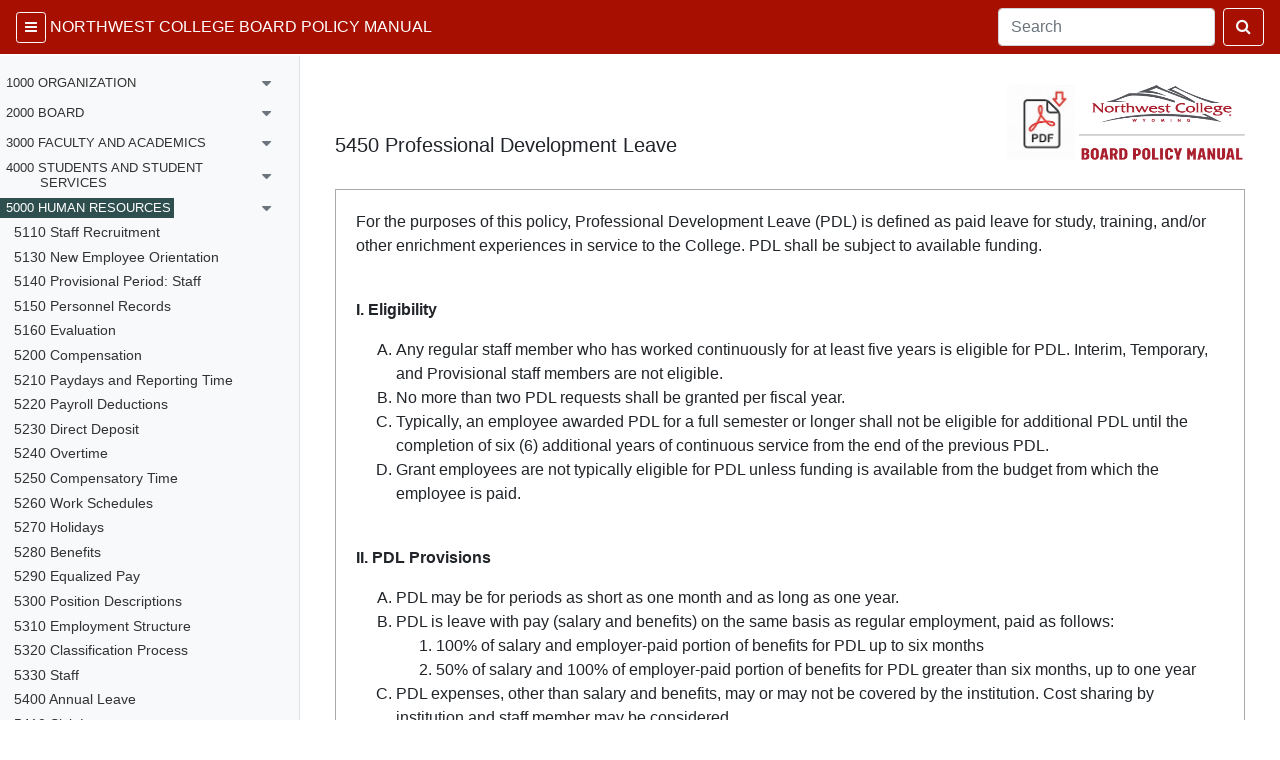

--- FILE ---
content_type: text/html; charset=utf-8
request_url: https://area10.nwc.edu/Policies/Viewer/ViewPolicy?rowId=199
body_size: 26884
content:


<!DOCTYPE html>
<html>
<head>
  <meta charset="utf-8" />
  <meta http-equiv="X-UA-Compatible" content="IE=edge">
  <meta name="viewport" content="width=device-width, initial-scale=1.0">
  <link rel="shortcut icon" href="//area10.nwc.edu/global/templates/mynwc/images/mynwc_favicon.png">
  <title>NORTHWEST COLLEGE BOARD POLICY MANUAL -- NWC</title>

  <link href="/Policies/Content/bootstrap.min.css" rel="stylesheet" />
  <link href="/Policies/Content/font-awesome.min.css" rel="stylesheet" />

  <link href="/Policies/Content/Site.css" rel="stylesheet" />
  <link href="/Policies/Content/Policies.css" rel="stylesheet" />
  <link href="/Policies/Content/sidebar.css" rel="stylesheet" />
  

  <!-- Global site tag (gtag.js) - Google Analytics -->
  <script async src="https://www.googletagmanager.com/gtag/js?id=UA-32325105-1"></script>
  <script>
    window.dataLayer = window.dataLayer || [];
    function gtag() { dataLayer.push(arguments); }
    gtag('js', new Date());

    gtag('config', 'UA-32325105-1');
  </script>

  <script src="/Policies/scripts/jquery-3.5.1.slim.min.js"></script>
  <script src="/Policies/scripts/bootstrap.bundle.min.js"></script>
  <script src="/Policies/scripts/Policies.js"></script>

  <script>
    window.rooturl = "https://area10.nwc.edu/Policies/";
    function toggleSidebar() {
      var w = document.getElementById("mysidebar").style.width;
      if (w == null || w == "0px") {
        document.getElementById('mysidebar').style.width = "300px";
        document.getElementById('main').style.marginLeft = "300px";
      } else {
        document.getElementById('mysidebar').style.width = "0";
        document.getElementById('main').style.marginLeft = "0";
      }
    }
  </script>




</head>
<body>

  <nav class="navbar navbar-expand-md fixed-top navbar-dark bg-nwc">
    <div class="">
      <button class="btn btn-outline-light btn-sm my-2 my-sm-0" type="button" onclick="toggleSidebar()"><i class="fa fa-bars"></i></button>
      <a class="navbar-brand" href="/Policies/Viewer">NORTHWEST COLLEGE BOARD POLICY MANUAL</a>
    </div>
    <button class="navbar-toggler" type="button" data-toggle="collapse" data-target="#navbarSupportedContent" aria-controls="navbarSupportedContent" aria-expanded="false" aria-label="Toggle navigation">
      <span class="navbar-toggler-icon"></span>
    </button>
    <div class="collapse navbar-collapse" id="navbarSupportedContent">
      <ul class="navbar-nav mr-auto"></ul>
<form action="/Policies/Viewer/Search" class="form-inline my-2 my-lg-0" method="post">        <input class="form-control mr-sm-2" type="search" placeholder="Search" name="searchTerm" id="searchTerm" aria-label="Search">
        <button class="btn btn-outline-light my-2 my-sm-0" type="submit"><i class="fa fa-search"></i></button>
</form>    </div>
  </nav>

  <div class="container-fluid">
    <div id="mysidebar" class="sidebar d-print-none">
       <h6 class="sidebar-heading d-flex justify-content-between align-items-center pr-3 m-0"><a href = "ViewPolicy?rowId=1" class="nav-link">1000 ORGANIZATION</a><a class="btn btn-link d-flex align-items-center text-muted" data-toggle="collapse" href="#collapse1000" aria-expanded="false" aria-controls="collapse1000"><i class="fa fa-caret-down"></i></a></h6><ul id="collapse1000" class="nav flex-column pl-1 collapse"><li class="nav-item"><a href = "ViewPolicy?rowId=44" class="nav-link p-0 ml-1">1100 The Northwest Community College District</a></li><li class="nav-item"><a href = "ViewPolicy?rowId=3" class="nav-link p-0 ml-1">1200 Statutory Reference</a></li><li class="nav-item"><a href = "ViewPolicy?rowId=4" class="nav-link p-0 ml-1">1300 Mission</a></li><li class="nav-item"><a href = "ViewPolicy?rowId=5" class="nav-link p-0 ml-1">1400 Organizational Structure</a></li><li class="nav-item"><a href = "ViewPolicy?rowId=38" class="nav-link p-0 ml-1">1700 Public Records</a></li></ul><h6 class="sidebar-heading d-flex justify-content-between align-items-center pr-3 m-0"><a href = "ViewPolicy?rowId=15" class="nav-link">2000 BOARD</a><a class="btn btn-link d-flex align-items-center text-muted" data-toggle="collapse" href="#collapse2000" aria-expanded="false" aria-controls="collapse2000"><i class="fa fa-caret-down"></i></a></h6><ul id="collapse2000" class="nav flex-column pl-1 collapse"><li class="nav-item"><a href = "ViewPolicy?rowId=35" class="nav-link p-0 ml-1">2100 Board Purpose and Role</a></li><li class="nav-item"><a href = "ViewPolicy?rowId=36" class="nav-link p-0 ml-1">2110 Board Powers and Responsibilities</a></li><li class="nav-item"><a href = "ViewPolicy?rowId=54" class="nav-link p-0 ml-1">2120 Restriction of Individual Authority</a></li><li class="nav-item"><a href = "ViewPolicy?rowId=55" class="nav-link p-0 ml-1">2130 Board Communications</a></li><li class="nav-item"><a href = "ViewPolicy?rowId=93" class="nav-link p-0 ml-1">2140 Board Policy Development</a></li><li class="nav-item"><a href = "ViewPolicy?rowId=56" class="nav-link p-0 ml-1">2200 Board Membership</a></li><li class="nav-item"><a href = "ViewPolicy?rowId=57" class="nav-link p-0 ml-1">2210 Board Vacancies</a></li><li class="nav-item"><a href = "ViewPolicy?rowId=58" class="nav-link p-0 ml-1">2230 Board Compensation, Reimbursement, and Insurance</a></li><li class="nav-item"><a href = "ViewPolicy?rowId=59" class="nav-link p-0 ml-1">2300 Board Officers</a></li><li class="nav-item"><a href = "ViewPolicy?rowId=60" class="nav-link p-0 ml-1">2310 Board Committees</a></li><li class="nav-item"><a href = "ViewPolicy?rowId=61" class="nav-link p-0 ml-1">2400 Board Code of Ethics</a></li><li class="nav-item"><a href = "ViewPolicy?rowId=62" class="nav-link p-0 ml-1">2410 Board Conflicts of Interest</a></li><li class="nav-item"><a href = "ViewPolicy?rowId=63" class="nav-link p-0 ml-1">2500 Board Meetings</a></li><li class="nav-item"><a href = "ViewPolicy?rowId=66" class="nav-link p-0 ml-1">2600 Rules of Practice Governing Hearings</a></li><li class="nav-item"><a href = "ViewPolicy?rowId=64" class="nav-link p-0 ml-1">2800 Authority of the College President</a></li><li class="nav-item"><a href = "ViewPolicy?rowId=73" class="nav-link p-0 ml-1">2810 College President Succession</a></li></ul><h6 class="sidebar-heading d-flex justify-content-between align-items-center pr-3 m-0"><a href = "ViewPolicy?rowId=17" class="nav-link">3000 FACULTY AND ACADEMICS</a><a class="btn btn-link d-flex align-items-center text-muted" data-toggle="collapse" href="#collapse3000" aria-expanded="false" aria-controls="collapse3000"><i class="fa fa-caret-down"></i></a></h6><ul id="collapse3000" class="nav flex-column pl-1 collapse"><li class="nav-item"><a href = "ViewPolicy?rowId=51" class="nav-link p-0 ml-1">3100 Definition of Faculty</a></li><li class="nav-item"><a href = "ViewPolicy?rowId=46" class="nav-link p-0 ml-1">3110 Faculty Appointment</a></li><li class="nav-item"><a href = "ViewPolicy?rowId=69" class="nav-link p-0 ml-1">3200 Official Faculty Records</a></li><li class="nav-item"><a href = "ViewPolicy?rowId=80" class="nav-link p-0 ml-1">3300 Faculty Responsibilities</a></li><li class="nav-item"><a href = "ViewPolicy?rowId=78" class="nav-link p-0 ml-1">3310 Academic Service</a></li><li class="nav-item"><a href = "ViewPolicy?rowId=81" class="nav-link p-0 ml-1">3320 Professional Development</a></li><li class="nav-item"><a href = "ViewPolicy?rowId=77" class="nav-link p-0 ml-1">3330 Professional Ethics</a></li><li class="nav-item"><a href = "ViewPolicy?rowId=83" class="nav-link p-0 ml-1">3400 Academic Freedom</a></li><li class="nav-item"><a href = "ViewPolicy?rowId=85" class="nav-link p-0 ml-1">3410 Leaves of Absence</a></li><li class="nav-item"><a href = "ViewPolicy?rowId=76" class="nav-link p-0 ml-1">3420 Support for Faculty Development and Morale</a></li><li class="nav-item"><a href = "ViewPolicy?rowId=87" class="nav-link p-0 ml-1">3430 Faculty Exchange</a></li><li class="nav-item"><a href = "ViewPolicy?rowId=88" class="nav-link p-0 ml-1">3440 Tenured-Faculty Reduced Contract</a></li><li class="nav-item"><a href = "ViewPolicy?rowId=89" class="nav-link p-0 ml-1">3450 Copyright, Ownership, Publication Rights, Inventions, and Patents</a></li><li class="nav-item"><a href = "ViewPolicy?rowId=82" class="nav-link p-0 ml-1">3500 Salary</a></li><li class="nav-item"><a href = "ViewPolicy?rowId=84" class="nav-link p-0 ml-1">3510 Contract Policies: Contract Status</a></li><li class="nav-item"><a href = "ViewPolicy?rowId=90" class="nav-link p-0 ml-1">3520 Requirements for Tenure and Promotion</a></li><li class="nav-item"><a href = "ViewPolicy?rowId=96" class="nav-link p-0 ml-1">3530 Severance/Termination</a></li><li class="nav-item"><a href = "ViewPolicy?rowId=97" class="nav-link p-0 ml-1">3600 Faculty Evaluation</a></li><li class="nav-item"><a href = "ViewPolicy?rowId=98" class="nav-link p-0 ml-1">3610 Evaluation of Specialty Faculty</a></li><li class="nav-item"><a href = "ViewPolicy?rowId=79" class="nav-link p-0 ml-1">3620 Documents and Procedures Used for Evaluation</a></li><li class="nav-item"><a href = "ViewPolicy?rowId=99" class="nav-link p-0 ml-1">3630 Rank and Tenure Process</a></li><li class="nav-item"><a href = "ViewPolicy?rowId=50" class="nav-link p-0 ml-1">3700 Division Chair Selection and Terms</a></li><li class="nav-item"><a href = "ViewPolicy?rowId=53" class="nav-link p-0 ml-1">3710 Director of Nursing</a></li><li class="nav-item"><a href = "ViewPolicy?rowId=100" class="nav-link p-0 ml-1">3720 Administrative Officers and Academic Rank</a></li><li class="nav-item"><a href = "ViewPolicy?rowId=49" class="nav-link p-0 ml-1">3800 Faculty and Academics Policies</a></li></ul><h6 class="sidebar-heading d-flex justify-content-between align-items-center pr-3 m-0"><a href = "ViewPolicy?rowId=18" class="nav-link">4000 STUDENTS AND STUDENT SERVICES</a><a class="btn btn-link d-flex align-items-center text-muted" data-toggle="collapse" href="#collapse4000" aria-expanded="false" aria-controls="collapse4000"><i class="fa fa-caret-down"></i></a></h6><ul id="collapse4000" class="nav flex-column pl-1 collapse"><li class="nav-item"><a href = "ViewPolicy?rowId=210" class="nav-link p-0 ml-1">4100 Admissions</a></li><li class="nav-item"><a href = "ViewPolicy?rowId=211" class="nav-link p-0 ml-1">4120 Dual and Concurrent Enrollment</a></li><li class="nav-item"><a href = "ViewPolicy?rowId=212" class="nav-link p-0 ml-1">4130 Students in the Military/Veteran Students</a></li><li class="nav-item"><a href = "ViewPolicy?rowId=213" class="nav-link p-0 ml-1">4200 Tuition and Fees</a></li><li class="nav-item"><a href = "ViewPolicy?rowId=214" class="nav-link p-0 ml-1">4210 Residence Determination</a></li><li class="nav-item"><a href = "ViewPolicy?rowId=215" class="nav-link p-0 ml-1">4310 Withholding Student Records</a></li><li class="nav-item"><a href = "ViewPolicy?rowId=209" class="nav-link p-0 ml-1">4320 Transcript Notation</a></li><li class="nav-item"><a href = "ViewPolicy?rowId=216" class="nav-link p-0 ml-1">4330 Student Privacy</a></li><li class="nav-item"><a href = "ViewPolicy?rowId=217" class="nav-link p-0 ml-1">4400 Information Security</a></li><li class="nav-item"><a href = "ViewPolicy?rowId=218" class="nav-link p-0 ml-1">4410 Information Technology Responsible Use</a></li><li class="nav-item"><a href = "ViewPolicy?rowId=219" class="nav-link p-0 ml-1">4500 Student Codes of Conduct</a></li><li class="nav-item"><a href = "ViewPolicy?rowId=220" class="nav-link p-0 ml-1">4510 General Code of Student Conduct Statement of Jurisdiction</a></li><li class="nav-item"><a href = "ViewPolicy?rowId=221" class="nav-link p-0 ml-1">4520 Alcohol and Drug Policies</a></li><li class="nav-item"><a href = "ViewPolicy?rowId=222" class="nav-link p-0 ml-1">4530 Prohibition of Harassment</a></li><li class="nav-item"><a href = "ViewPolicy?rowId=223" class="nav-link p-0 ml-1">4540 Sexual Misconduct/Sexual Harassment</a></li><li class="nav-item"><a href = "ViewPolicy?rowId=48" class="nav-link p-0 ml-1">4910 Missing Students</a></li><li class="nav-item"><a href = "ViewPolicy?rowId=224" class="nav-link p-0 ml-1">4920 Voter Registration</a></li><li class="nav-item"><a href = "ViewPolicy?rowId=225" class="nav-link p-0 ml-1">4930 Disability Support Services</a></li><li class="nav-item"><a href = "ViewPolicy?rowId=226" class="nav-link p-0 ml-1">4940 Communicable Disease</a></li><li class="nav-item"><a href = "ViewPolicy?rowId=227" class="nav-link p-0 ml-1">4950 Associated Students of Northwest College (Student Senate)</a></li></ul><h6 class="sidebar-heading d-flex justify-content-between align-items-center pr-3 m-0"><a href = "ViewPolicy?rowId=19" class="nav-link active">5000 HUMAN RESOURCES</a><a class="btn btn-link d-flex align-items-center text-muted" data-toggle="collapse" href="#collapse5000" aria-expanded="false" aria-controls="collapse5000"><i class="fa fa-caret-down"></i></a></h6><ul id="collapse5000" class="nav flex-column pl-1 collapse show"><li class="nav-item"><a href = "ViewPolicy?rowId=102" class="nav-link p-0 ml-1">5110 Staff Recruitment</a></li><li class="nav-item"><a href = "ViewPolicy?rowId=197" class="nav-link p-0 ml-1">5130 New Employee Orientation</a></li><li class="nav-item"><a href = "ViewPolicy?rowId=196" class="nav-link p-0 ml-1">5140 Provisional Period: Staff</a></li><li class="nav-item"><a href = "ViewPolicy?rowId=195" class="nav-link p-0 ml-1">5150 Personnel Records</a></li><li class="nav-item"><a href = "ViewPolicy?rowId=194" class="nav-link p-0 ml-1">5160 Evaluation</a></li><li class="nav-item"><a href = "ViewPolicy?rowId=193" class="nav-link p-0 ml-1">5200 Compensation</a></li><li class="nav-item"><a href = "ViewPolicy?rowId=192" class="nav-link p-0 ml-1">5210 Paydays and Reporting Time</a></li><li class="nav-item"><a href = "ViewPolicy?rowId=191" class="nav-link p-0 ml-1">5220 Payroll Deductions</a></li><li class="nav-item"><a href = "ViewPolicy?rowId=190" class="nav-link p-0 ml-1">5230 Direct Deposit</a></li><li class="nav-item"><a href = "ViewPolicy?rowId=178" class="nav-link p-0 ml-1">5240 Overtime</a></li><li class="nav-item"><a href = "ViewPolicy?rowId=189" class="nav-link p-0 ml-1">5250 Compensatory Time</a></li><li class="nav-item"><a href = "ViewPolicy?rowId=188" class="nav-link p-0 ml-1">5260 Work Schedules</a></li><li class="nav-item"><a href = "ViewPolicy?rowId=177" class="nav-link p-0 ml-1">5270 Holidays</a></li><li class="nav-item"><a href = "ViewPolicy?rowId=203" class="nav-link p-0 ml-1">5280 Benefits</a></li><li class="nav-item"><a href = "ViewPolicy?rowId=187" class="nav-link p-0 ml-1">5290 Equalized Pay</a></li><li class="nav-item"><a href = "ViewPolicy?rowId=185" class="nav-link p-0 ml-1">5300 Position Descriptions</a></li><li class="nav-item"><a href = "ViewPolicy?rowId=186" class="nav-link p-0 ml-1">5310 Employment Structure</a></li><li class="nav-item"><a href = "ViewPolicy?rowId=184" class="nav-link p-0 ml-1">5320 Classification Process</a></li><li class="nav-item"><a href = "ViewPolicy?rowId=169" class="nav-link p-0 ml-1">5330 Staff</a></li><li class="nav-item"><a href = "ViewPolicy?rowId=202" class="nav-link p-0 ml-1">5400 Annual Leave</a></li><li class="nav-item"><a href = "ViewPolicy?rowId=201" class="nav-link p-0 ml-1">5410 Sick Leave</a></li><li class="nav-item"><a href = "ViewPolicy?rowId=200" class="nav-link p-0 ml-1">5420 Sick Leave Bank</a></li><li class="nav-item"><a href = "ViewPolicy?rowId=109" class="nav-link p-0 ml-1">5430 Family and Medical Leave</a></li><li class="nav-item"><a href = "ViewPolicy?rowId=198" class="nav-link p-0 ml-1">5440 Leave of Absence without Pay</a></li><li class="nav-item"><a href = "ViewPolicy?rowId=199" class="nav-link p-0 ml-1 active">5450 Professional Development Leave</a></li><li class="nav-item"><a href = "ViewPolicy?rowId=176" class="nav-link p-0 ml-1">5460 Jury and Witness Duty</a></li><li class="nav-item"><a href = "ViewPolicy?rowId=110" class="nav-link p-0 ml-1">5470 Military Leave</a></li><li class="nav-item"><a href = "ViewPolicy?rowId=166" class="nav-link p-0 ml-1">5480 Voting Time</a></li><li class="nav-item"><a href = "ViewPolicy?rowId=167" class="nav-link p-0 ml-1">5500 Resignation</a></li><li class="nav-item"><a href = "ViewPolicy?rowId=108" class="nav-link p-0 ml-1">5510 Reduction in Force</a></li><li class="nav-item"><a href = "ViewPolicy?rowId=182" class="nav-link p-0 ml-1">5530 Discipline: Staff</a></li><li class="nav-item"><a href = "ViewPolicy?rowId=181" class="nav-link p-0 ml-1">5540 Dismissal</a></li><li class="nav-item"><a href = "ViewPolicy?rowId=180" class="nav-link p-0 ml-1">5550 Break-in-Service</a></li><li class="nav-item"><a href = "ViewPolicy?rowId=179" class="nav-link p-0 ml-1">5560 Exit Process</a></li><li class="nav-item"><a href = "ViewPolicy?rowId=107" class="nav-link p-0 ml-1">5600 Nondiscrimination</a></li><li class="nav-item"><a href = "ViewPolicy?rowId=165" class="nav-link p-0 ml-1">5610 Equal Employment Opportunity</a></li><li class="nav-item"><a href = "ViewPolicy?rowId=106" class="nav-link p-0 ml-1">5630 Prohibition of Harassment</a></li><li class="nav-item"><a href = "ViewPolicy?rowId=163" class="nav-link p-0 ml-1">5640 Employee and Student Relationships</a></li><li class="nav-item"><a href = "ViewPolicy?rowId=208" class="nav-link p-0 ml-1">5700 Sexual Misconduct/Sexual Harassment</a></li><li class="nav-item"><a href = "ViewPolicy?rowId=101" class="nav-link p-0 ml-1">5800 Conflict Resolution</a></li><li class="nav-item"><a href = "ViewPolicy?rowId=47" class="nav-link p-0 ml-1">5810 Dispute Resolution</a></li><li class="nav-item"><a href = "ViewPolicy?rowId=162" class="nav-link p-0 ml-1">5900 Nepotism</a></li></ul><h6 class="sidebar-heading d-flex justify-content-between align-items-center pr-3 m-0"><a href = "ViewPolicy?rowId=20" class="nav-link">6000 BUSINESS AND FINANCE</a><a class="btn btn-link d-flex align-items-center text-muted" data-toggle="collapse" href="#collapse6000" aria-expanded="false" aria-controls="collapse6000"><i class="fa fa-caret-down"></i></a></h6><ul id="collapse6000" class="nav flex-column pl-1 collapse"><li class="nav-item"><a href = "ViewPolicy?rowId=131" class="nav-link p-0 ml-1">6110 Designation of Authorized Signatures</a></li><li class="nav-item"><a href = "ViewPolicy?rowId=138" class="nav-link p-0 ml-1">6340 Investment of Public and Non-Public Funds</a></li><li class="nav-item"><a href = "ViewPolicy?rowId=65" class="nav-link p-0 ml-1">6360 Purchasing</a></li><li class="nav-item"><a href = "ViewPolicy?rowId=154" class="nav-link p-0 ml-1">6510 Physical Access Management and Control</a></li><li class="nav-item"><a href = "ViewPolicy?rowId=155" class="nav-link p-0 ml-1">6520 On-Campus Use of Recreational Equipment</a></li><li class="nav-item"><a href = "ViewPolicy?rowId=140" class="nav-link p-0 ml-1">6560 Disposal of Surplus Property</a></li><li class="nav-item"><a href = "ViewPolicy?rowId=156" class="nav-link p-0 ml-1">6610 Naming of Buildings, Facilities, and Memorials</a></li><li class="nav-item"><a href = "ViewPolicy?rowId=157" class="nav-link p-0 ml-1">6700 Facility Use</a></li><li class="nav-item"><a href = "ViewPolicy?rowId=158" class="nav-link p-0 ml-1">6800 Occupational Health and Safety</a></li></ul><h6 class="sidebar-heading d-flex justify-content-between align-items-center pr-3 m-0"><a href = "ViewPolicy?rowId=21" class="nav-link">7000 GENERAL</a><a class="btn btn-link d-flex align-items-center text-muted" data-toggle="collapse" href="#collapse7000" aria-expanded="false" aria-controls="collapse7000"><i class="fa fa-caret-down"></i></a></h6><ul id="collapse7000" class="nav flex-column pl-1 collapse"><li class="nav-item"><a href = "ViewPolicy?rowId=111" class="nav-link p-0 ml-1">7100 Campus Safety, Security, and Access</a></li><li class="nav-item"><a href = "ViewPolicy?rowId=112" class="nav-link p-0 ml-1">7110 Security Cameras</a></li><li class="nav-item"><a href = "ViewPolicy?rowId=45" class="nav-link p-0 ml-1">7130 Registered Sex Offender Information</a></li><li class="nav-item"><a href = "ViewPolicy?rowId=114" class="nav-link p-0 ml-1">7140 Child Abuse Reporting</a></li><li class="nav-item"><a href = "ViewPolicy?rowId=115" class="nav-link p-0 ml-1">7150 Firearms and Weapons</a></li><li class="nav-item"><a href = "ViewPolicy?rowId=116" class="nav-link p-0 ml-1">7200 Drug-Free Workplace</a></li><li class="nav-item"><a href = "ViewPolicy?rowId=117" class="nav-link p-0 ml-1">7210 Alcoholic Beverages</a></li><li class="nav-item"><a href = "ViewPolicy?rowId=118" class="nav-link p-0 ml-1">7220 Smoking on Campus</a></li><li class="nav-item"><a href = "ViewPolicy?rowId=104" class="nav-link p-0 ml-1">7300 Information Security</a></li><li class="nav-item"><a href = "ViewPolicy?rowId=105" class="nav-link p-0 ml-1">7310 Information Technology Responsible Use</a></li><li class="nav-item"><a href = "ViewPolicy?rowId=119" class="nav-link p-0 ml-1">7400 Communicable Disease</a></li><li class="nav-item"><a href = "ViewPolicy?rowId=120" class="nav-link p-0 ml-1">7410 Political Activity on Campus</a></li><li class="nav-item"><a href = "ViewPolicy?rowId=127" class="nav-link p-0 ml-1">7430 Review of Human Subject Research</a></li><li class="nav-item"><a href = "ViewPolicy?rowId=128" class="nav-link p-0 ml-1">7510 Family Members on Campus</a></li><li class="nav-item"><a href = "ViewPolicy?rowId=126" class="nav-link p-0 ml-1">7520 Animals on Campus</a></li><li class="nav-item"><a href = "ViewPolicy?rowId=129" class="nav-link p-0 ml-1">7530 Employee Recognition Program</a></li><li class="nav-item"><a href = "ViewPolicy?rowId=103" class="nav-link p-0 ml-1">7630 Educational Business Activities of Community Colleges: Joint Policy Statement & Guidelines</a></li></ul> 
      <div class="font-weight-light ml-2"></div>
    </div>
    <div id="main" class="main">
      



<h2 class="d-none d-print-block">
  To print please use PDF download.
</h2>

<div class="d-print-none">
  <div class="clearfix">
    <div class="float-right">
      <a href="/Policies/PDF/CreatePDF?RowId=199" target="_blank">
        <img id="pdfDownloadImage" src="/Policies/Content/pdfdownload.jpg" height="75" />
      </a>
        <img id="PolicyDocumentImage" class="DocumentNameImage" src="/Policies/Uploads/PolicyDocumentNameId-1.png" alt="Policy Image" />
    </div>
    <div class="float-left policy-title">
      <h5>5450 Professional Development Leave</h5>
    </div>
  </div>

  <br />

    <div class="policy_body_container">
      <div id="bodyEditor"><p>For the purposes of this policy, Professional Development Leave (PDL) is defined as paid leave for study, training, and/or other enrichment experiences in service to the College. PDL shall be subject to available funding.</p>
<p><br /><strong>I. Eligibility</strong></p>
<ol style="list-style-type: upper-alpha;">
<li>Any regular staff member who has worked continuously for at least five years is eligible for PDL. Interim, Temporary, and Provisional staff members are not eligible.</li>
<li>No more than two PDL requests shall be granted per fiscal year.</li>
<li>Typically, an employee awarded PDL for a full semester or longer shall not be eligible for additional PDL until the completion of six (6) additional years of continuous service from the end of the previous PDL.</li>
<li>Grant employees are not typically eligible for PDL unless funding is available from the budget from which the employee is paid.&nbsp;</li>
</ol>
<p><br /><strong>II. PDL Provisions</strong></p>
<ol style="list-style-type: upper-alpha;">
<li>PDL may be for periods as short as one month and as long as one year.</li>
<li>PDL is leave with pay (salary and benefits) on the same basis as regular employment, paid as follows:<br />
<ol>
<li>100% of salary and employer-paid portion of benefits for PDL up to six months</li>
<li>50% of salary and 100% of employer-paid portion of benefits for PDL greater than six months, up to one year</li>
</ol>
</li>
<li>PDL expenses, other than salary and benefits, may or may not be covered by the institution. Cost sharing by institution and staff member may be considered.</li>
<li>PDL shall be granted primarily on the basis of anticipated benefit to the institution.</li>
<li>PDL shall be granted only where staff absence does not significantly impede the ability of the staff member&rsquo;s department to operate effectively.&nbsp;</li>
<li>Any staff member granted PDL is expected to work at the College for at least 12 months following completion of PDL. If they fail to do so, and if PDL expenses, other than salary and benefits, were covered by the institution; the staff member may be required to reimburse the College for expenses incurred by the College, at the discretion of the President.</li>
<li>Upon return, the Area Vice President may request the employee provide a written summary of the PDL experience.</li>
</ol>
<p><br /><strong>IV. Requesting PDL</strong></p>
<ol style="list-style-type: upper-alpha;">
<li>Staff member and supervisor work together to develop request.</li>
<li>&nbsp;PDL requests must be made in writing and shall include:
<ol>
<li>Specific nature of enrichment experience for which PDL is being requested (attach brochures, letters and registration materials as appropriate).</li>
<li>Description of the specific departmental/institutional benefits to be derived by the PDL experience</li>
<li>Specific dates for which PDL is being requested</li>
<li>Explanation as to why this experience, at this time, is superior to other options&nbsp;</li>
<li>Specific funding and staffing needs associated with the PDL request
<ol style="list-style-type: lower-alpha;">
<li>Proposed PDL budget, including both College and non-College funds</li>
<li>Itemization of budget, including salary, benefits, and requested expenses</li>
<li>Staffing coverage needed</li>
</ol>
</li>
</ol>
</li>
<li>Completed requests must be submitted to the area Vice President who shall forward them to the College President with their recommendation.</li>
<li>The College President, in consultation with the Vice Presidents, shall review, rank-order, and form recommendations regarding all PDL requests.</li>
<li>The College President shall approve, disapprove, or take other appropriate action on PDL requests received.</li>
</ol></div>
      <hr style="border-top: 1px solid #999" />
      <div id="footEditor"><h6 style="text-align: right;"><span style="font-size: 8pt;"><em>Revised &amp; Adopted 11/13/2006</em></span><br /><span style="font-size: 8pt;"><em><span style="font-size: 8pt;">Revised &amp; Adopted 04/09/2018</span><br /><span style="font-size: 8pt;">Revised &amp; Adopted 10/072019</span><br /><span style="font-size: 10.6667px;">Revised &amp; Adopted 02/03/2020; Effective 07/01/2020</span><br /></em></span></h6></div>
    </div>
  <hr class="no-print" />
</div>


    </div>
  </div>

  
</body>
</html>


--- FILE ---
content_type: text/css
request_url: https://area10.nwc.edu/Policies/Content/Site.css
body_size: 1146
content:
/*@import url('//fonts.googleapis.com/css?family=Special+Elite');*/

body {
  padding-top: 65px;
  padding-bottom: 70px;
}

.navbar-brand {
    /*font-family: 'Trebuchet MS';*/
    font-size: 1rem;
}




/* styles for validation helpers */
.field-validation-error {
  color: #e80c4d;
  font-weight: bold;
}

.field-validation-valid {
  display: none;
}

input.input-validation-error {
  border: 1px solid #e80c4d;
  background-color: #fee;
}

select.input-validation-error {
  border: 1px solid #e80c4d;
  background-color: #fee;
}

input[type="checkbox"].input-validation-error {
  border: 0 none;
}

.validation-summary-errors {
  margin-bottom: 20px;
  padding: 9px;
  border-color: #eed3d7;
  border-radius: 3px;
  background-color: #f2dede;
  -webkit-box-shadow: inset 0 1px 1px rgba(0, 0, 0, 0.05);
  box-shadow: inset 0 1px 1px rgba(0, 0, 0, 0.05);
  color: #b94a48;
  font-weight: bold;
}

  .validation-summary-errors ul {
    list-style: none;
  }

.validation-summary-valid {
  display: none;
}

.required:after {
  color: #e80c4d;
  content: '*';
  font-size: 65%;
}


--- FILE ---
content_type: text/css
request_url: https://area10.nwc.edu/Policies/Content/Policies.css
body_size: 2940
content:
body {
  /*font-family: TimesNewRoman, "Times New Roman", Times, Baskerville, Georgia, serif;*/
  /*font-size: 14px;
  font-style: normal;
  font-variant: normal;
  font-weight: 400;
  line-height: 23px;*/
  color: #212529;
}

.bg-nwc {
  background-color: #a71000;
}

.main {
  margin-left: 300px; /* Same as the width of the sidenav */
  transition: margin-left .5s;
  padding: 20px;
}

div.policy_body_container {
  background: none repeat scroll 0 0;
  border: 1px solid #aaa;
  display: table;
  font-size: 100%;
  margin-bottom: 1em;
  padding: 20px;
  width: auto;
}

div.policy-title {
  /*font-family: 'Trebuchet MS';*/
  /*font-size: 1.2rem;*/
  /*font-weight: bold;*/
  margin-top: 3rem;
}

img.DocumentNameImage {
  width: 166px;
  height: 75px;
}

#bodyEditor {
  margin-right: 5px;
}

#footEditor {
  margin-right: 5px;
}

@media print {
  .no-print, .no-print * {
    display: none !important;
  }

  a[href]:after {
    content: none !important;
  }

  .main {
    margin-left: 0 !important;
    padding: 0;
  }
}

/*@media screen {
  .no-display, .no-display * {
    display: none !important;
  }
}*/





/*h1 {
  font-family: TimesNewRoman, "Times New Roman", Times, Baskerville, Georgia, serif;
  font-size: 23px;
  font-style: normal;
  font-variant: normal;
  font-weight: 400;
  line-height: 23px;
}*/

/*h2 {
  font-family: TimesNewRoman, "Times New Roman", Times, Baskerville, Georgia, serif;
  font-size: 17px;
  font-style: normal;
  font-variant: normal;
  font-weight: 700;
  line-height: 23px;
}*/



/*div.indent {
  text-indent: 5em;
}*/

/*div.indent2 {
  text-indent: 10em;
}*/


/*.PolicyMenu, .PolicyMenu ul {
  list-style-type: none;
  padding-left: 20px
}
  .PolicyMenu a {
    display: inline-block;
    padding-left: 30px;
    text-indent: -30px;
  }
    .PolicyMenu a.active {
      background-color: #AF0A38;
      color: #ffffff;
    }*/


.sidenav {
  height: 90%;
  width: 300px;
  position: fixed;
  z-index: 1;
  top: 50px;
  left: 0;
  overflow-x: hidden;
  padding-top: 20px;
  font-size: .9rem;
  /*font-family: "Trebuchet MS", Verdana, Geneva, Tahoma, sans-serif;*/
}

  .sidenav ul {
    list-style-type: none;
    padding-inline-start: 20px;
  }

  .sidenav a {
    text-decoration: none;
    color: #818181;
    display: inline-block;
    padding-left: 35px;
    text-indent: -35px;
  }

    .sidenav a.active {
      background-color: #AF0A38;
      color: #ffffff;
    }

    .sidenav a:hover {
      color: #ffffff;
      background-color: #AF0A38;
    }

/* On smaller screens, where height is less than 450px, change the style of the sidenav (less padding and a smaller font size) */
@media screen and (max-height: 450px) {
  .sidenav {
    padding-top: 15px;
  }

    .sidenav a {
      font-size: 18px;
    }
}


--- FILE ---
content_type: text/css
request_url: https://area10.nwc.edu/Policies/Content/sidebar.css
body_size: 1794
content:

/*.feather {
  width: 16px;
  height: 16px;
  vertical-align: text-bottom;
}*/

/*
 * Sidebar
 */

.sidebar {
  background-color: #f8f9fa !important;
  position: fixed;
  top: 0;
  bottom: 0;
  left: 0;
  z-index: 999;
  /*padding: 1rem .5rem;*/
  /*padding-top: 1rem;*/
  padding-top: .75rem;
  padding-bottom: 4.5rem;
  box-shadow: inset -1px 0 0 rgba(0, 0, 0, .1);
  transition: 0.5s;
  overflow-x: hidden;
  height: 100%;
  width: 300px;
  font-size: .85rem;
  margin-top: 3.5rem;
}

.sidebar-sticky {
  position: relative;
  top: 0;
  height: calc(100vh - 48px);
  padding-top: .5rem;
  overflow-x: hidden;
  overflow-y: auto; /* Scrollable contents if viewport is shorter than content. */
}

@supports ((position: -webkit-sticky) or (position: sticky)) {
  .sidebar-sticky {
    position: -webkit-sticky;
    position: sticky;
  }
}

.sidebar .nav-item{
  padding-bottom: .1rem;
}

.sidebar .nav-link {
  /*font-weight: 500;*/
  color: #333;
  padding: 0 3px 3px 40px !important;
  text-indent: -34px !important;
}

  .sidebar .nav-link:hover {
    color: black;
    background-color: lightgray;
  }

  .sidebar .nav-link.active {
    color: white;
    background-color: #a71100;
  }

.sidebar .sidebar-heading .nav-link {
  font-size: .8rem;
  /*color: black;*/
  /*text-transform: uppercase;*/
  padding: 2px 3px 3px 40px !important;
  text-indent: -34px !important;
}

  .sidebar .sidebar-heading .nav-link.active {
    color: white;
    background-color: darkslategray;
  }

/* On smaller screens, where height is less than 450px, change the style of the sidenav (less padding and a smaller font size) */
@media screen and (max-width: 768px) {
  .navbar-brand {
    font-size: .75rem;
  }
}



--- FILE ---
content_type: application/javascript
request_url: https://area10.nwc.edu/Policies/scripts/Policies.js
body_size: 1100
content:
function postUploadImage(path, file, DocumentNameId) {
    var model = new FormData();
    //model.append("File", $('#file')[0].files[0]);
    model.append("File", file);
    model.append("DocumentNameId", DocumentNameId);
    
    $.ajax({
        url: path,
        type: "POST",
        data: model,
        //contentType: 
        //Sets the ContentType in header.
        //The default contentType is "application/x-www-form-urlencoded; charset=UTF-8". But this will prevent us sending AntiForgeryToken to service/controller.
        //To prevent this contentType is set to false.
        contentType: false,
        //processData:
        //To prevent data in data option getting converted to string format, 'processData' option is set to false.
        processData: false,
        success: function (m) {
            d = new Date();
            $("#PolicyDocumentImage").attr("src", "/Policies/Uploads/" + m.location + "?" + d.getTime());
        },
        error: function (m) {
            alert('There was an error uploading the image');
        }
    });
}

